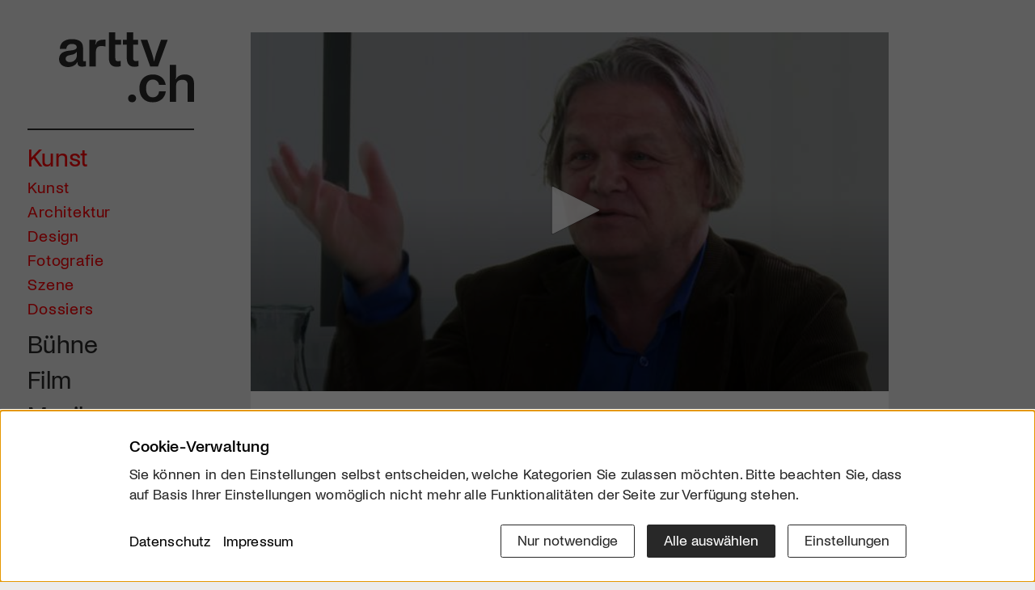

--- FILE ---
content_type: text/html; charset=utf-8
request_url: https://arttv.ch/kunst/13-architekturbiennale-in-venedig/
body_size: 10020
content:
<!DOCTYPE html>
<html lang="de">
<head>
    <meta charset="utf-8">
    <meta http-equiv="X-UA-Compatible" content="IE=edge">
    <meta name="viewport" content="width=device-width, initial-scale=1">
    <meta property="og:site_name" content="arttv.ch">
    <title>13. Architekturbiennale in Venedig - Kunst - arttv.ch</title>
<meta name="description" content="13. Architekturbiennale in Venedig - Kunst">
<meta name="robots" content="index, follow">
<link rel="canonical" href="https://arttv.ch/kunst/13-architekturbiennale-in-venedig/" />
    <meta property="og:title" content="13. Architekturbiennale in Venedig">
    <meta property="og:description" content="13. Architekturbiennale in Venedig - Kunst">
    <meta property="og:url" content="/kunst/13-architekturbiennale-in-venedig/">
    <meta property="og:image" content="/media/og_image/interview_sik_n_1.jpg">
    <meta itemprop="image" content="/media/og_image/interview_sik_n_1.jpg">
    <meta name="image" content="/media/og_image/interview_sik_n_1.jpg">
    <meta name="twitter:card" content="summary_large_image">
    <meta name="twitter:site" content="@arttvch">
    <meta name="twitter:creator" content="@arttvch">
    <meta name="twitter:title" content="13. Architekturbiennale in Venedig">
    <meta name="twitter:description" content="&lt;p&gt;Der Architekt und &lt;span class=&quot;caps&quot;&gt;ETH&lt;/span&gt;-Professor Miroslav Šik vertritt die Schweiz an der Architekturbiennale 2012 von Venedig. Der gebürtige Tscheche gehört zu den international führenden Architekturtheoretikern.&lt;/p&gt;">
    <meta name="twitter:image" content="/media/og_image/interview_sik_n_1.jpg">
    <meta name="twitter:domain" content="arttv.ch">

    <link rel="apple-touch-icon" sizes="57x57" href="/assets/project/icons/apple-icon-57x57.png">
    <link rel="apple-touch-icon" sizes="60x60" href="/assets/project/icons/apple-icon-60x60.png">
    <link rel="apple-touch-icon" sizes="72x72" href="/assets/project/icons/apple-icon-72x72.png">
    <link rel="apple-touch-icon" sizes="76x76" href="/assets/project/icons/apple-icon-76x76.png">
    <link rel="apple-touch-icon" sizes="114x114" href="/assets/project/icons/apple-icon-114x114.png">
    <link rel="apple-touch-icon" sizes="120x120" href="/assets/project/icons/apple-icon-120x120.png">
    <link rel="apple-touch-icon" sizes="144x144" href="/assets/project/icons/apple-icon-144x144.png">
    <link rel="apple-touch-icon" sizes="152x152" href="/assets/project/icons/apple-icon-152x152.png">
    <link rel="apple-touch-icon" sizes="180x180" href="/assets/project/icons/apple-icon-180x180.png">
    <link rel="icon" type="image/png" sizes="192x192"  href="/assets/project/icons/android-icon-192x192.png">
    <link rel="icon" type="image/png" sizes="32x32" href="/assets/project/icons/favicon-32x32.png">
    <link rel="icon" type="image/png" sizes="96x96" href="/assets/project/icons/favicon-96x96.png">
    <link rel="icon" type="image/png" sizes="16x16" href="/assets/project/icons/favicon-16x16.png">
    <link rel="manifest" href="/assets/project/icons/manifest.json">
    <meta name="msapplication-TileColor" content="#ffffff">
    <meta name="msapplication-TileImage" content="/assets/project/icons/ms-icon-144x144.png">
    <meta name="theme-color" content="#fefefe">
    <link rel="stylesheet" href="/assets/project/css/styles.css?1768247368">
    <link rel="stylesheet" href="/assets/project/css/consent_manager_frontend_arttv.css?1719555398">
        <script src="/assets/jwplayer/jw8/jwplayer.js?1766329651"></script>
    <script>jwplayer.key="5/0bmm7jKGgrPN3L8dRxhB1GfQU5QPOS4vmbDMGySCw=";</script>
    <style>
        .jw-title {
            visibility: hidden;
        }
    </style>
            <!-- Start GPT Async Tag -->
        <script async src='https://securepubads.g.doubleclick.net/tag/js/gpt.js'></script>
        <script>
            var gptadslots = [];
            var googletag = googletag || {cmd:[]};
        </script>
        <script>
            googletag.cmd.push(function() {
                gptadslots.push(googletag.defineSlot('/58108863/art-tv.ch', [[160,600]], 'div-gpt-ad-58312-1')
                    .addService(googletag.pubads()));
                googletag.pubads().setTargeting('artrub', ['[rubrik]']);
                googletag.pubads().collapseEmptyDivs();
                googletag.enableServices();
            });
        </script>
        <!-- End GPT Async Tag -->
        <!-- Matomo -->
    <script>
        var _paq = window._paq = window._paq || [];
        /* tracker methods like "setCustomDimension" should be called before "trackPageView" */
        /*_paq.push(["setDoNotTrack", true]);
        _paq.push(["disableCookies"]);*/
        _paq.push(['requireCookieConsent']);
        _paq.push(['trackPageView']);
        _paq.push(['enableLinkTracking']);
        (function() {
            var u="https://arttv.matomo.cloud/";
            _paq.push(['setTrackerUrl', u+'matomo.php']);
            _paq.push(['setSiteId', '1']);
            var d=document, g=d.createElement('script'), s=d.getElementsByTagName('script')[0];
            g.async=true; g.src='//cdn.matomo.cloud/arttv.matomo.cloud/matomo.js'; s.parentNode.insertBefore(g,s);
        })();
    </script>
    <noscript><p><img referrerpolicy="no-referrer-when-downgrade" src="https://arttv.matomo.cloud/matomo.php?idsite=1&amp;rec=1" style="border:0;" alt=""></p></noscript>
    <!-- End Matomo Code -->
      <script src="/index.php?consent_manager_outputjs=1&amp;lang=1&amp;a=7&amp;i=false&amp;h=false&amp;cid=50&amp;v=5.1.3&amp;r=1&amp;t=17663281731" id="consent_manager_script" defer></script>
</head>
<body id="cat7" class="theme_red">
<div class="site-wrapper">
    <div class="leftside-menu px-5 px-lg-0">
        <nav id="mainNav" class="nav_main navbar-light navbar-expand-lg py-0">
            <div class="nav_head">
                                <a href="/" class="logo d-block">
						<span class="inner d-block">
							<img class="img-fluid" src="/assets/project/images/arttv_logo.svg" alt="arttv.ch" width="724" height="373">
						</span>
                </a>
                <div class="member-cta-circle d-none">
                    <a class="inner bg-pink rounded-circle d-flex align-items-center justify-content-center text-center text-white" href="/mitglied-werden/">
                        <span class="text">Mitglied werden</span>
                    </a>
                </div>
                <button class="navbar-toggler px-0 d-lg-none collapsed" type="button" data-bs-toggle="collapse" data-bs-target="#navbarHeader" aria-controls="navbarHeader" aria-expanded="false" aria-label="Toggle navigation">
						<span class="icon-wrap">
							<span class="navbar-toggler-icon"></span>
						</span>
                </button>
            </div>
            <div class="collapse navbar-collapse" id="navbarHeader" data-bs-parent="#mainNav">
    <ul class="nav_list list-unstyled">
        <li class="nav-item lev1 item_red has-subnav active">
              <a class="nav-link lev1-link" href="/kunst/">Kunst</a><ul class="sub_nav list-unstyled">
                  <li class="nav-item d-lg-none lev2">
                    <a class="nav-link" href="/kunst/">Übersicht</a>
                  </li><li class="nav-item lev2">
                  <a class="nav-link" href="/kunst/kunst/">Kunst</a>
                </li><li class="nav-item lev2">
                  <a class="nav-link" href="/kunst/architektur/">Architektur</a>
                </li><li class="nav-item lev2">
                  <a class="nav-link" href="/kunst/design/">Design</a>
                </li><li class="nav-item lev2">
                  <a class="nav-link" href="/kunst/fotografie/">Fotografie</a>
                </li><li class="nav-item lev2">
                  <a class="nav-link" href="/kunst/szene/">Szene</a>
                </li><li class="nav-item lev2">
                  <a class="nav-link" href="/kunst/dossiers/">Dossiers</a>
                </li></ul></li><li class="nav-item lev1 item_yellow has-subnav">
              <a class="nav-link lev1-link" href="/buehne/">Bühne</a><ul class="sub_nav list-unstyled">
                  <li class="nav-item d-lg-none lev2">
                    <a class="nav-link" href="/buehne/">Übersicht</a>
                  </li><li class="nav-item lev2">
                  <a class="nav-link" href="/buehne/oper/">Oper</a>
                </li><li class="nav-item lev2">
                  <a class="nav-link" href="/buehne/tanz/">Tanz</a>
                </li><li class="nav-item lev2">
                  <a class="nav-link" href="/buehne/theater/">Theater</a>
                </li><li class="nav-item lev2">
                  <a class="nav-link" href="/buehne/unterhaltung/">Unterhaltung</a>
                </li><li class="nav-item lev2">
                  <a class="nav-link" href="/buehne/szene/">Szene</a>
                </li><li class="nav-item lev2">
                  <a class="nav-link" href="/buehne/dossiers/">Dossiers</a>
                </li></ul></li><li class="nav-item lev1 item_green has-subnav">
              <a class="nav-link lev1-link" href="/film/">Film</a><ul class="sub_nav list-unstyled">
                  <li class="nav-item d-lg-none lev2">
                    <a class="nav-link" href="/film/">Übersicht</a>
                  </li><li class="nav-item lev2">
                  <a class="nav-link" href="/film/jetzt-im-kino/">Jetzt im Kino</a>
                </li><li class="nav-item lev2">
                  <a class="nav-link" href="/film/bald-im-kino/">Bald im Kino</a>
                </li><li class="nav-item lev2">
                  <a class="nav-link" href="/film/free-streaming/">Free-Streaming</a>
                </li><li class="nav-item lev2">
                  <a class="nav-link" href="/film/rezensionen/">Rezensionen</a>
                </li><li class="nav-item lev2">
                  <a class="nav-link" href="/film/interviews/">Interviews</a>
                </li><li class="nav-item lev2">
                  <a class="nav-link" href="/film/szene/">Szene</a>
                </li><li class="nav-item lev2">
                  <a class="nav-link" href="/film/dossiers/">Dossiers</a>
                </li><li class="nav-item lev2">
                  <a class="nav-link" href="https://clickcinema.ch/">Click Cinema</a>
                </li></ul></li><li class="nav-item lev1 item_orange has-subnav">
              <a class="nav-link lev1-link" href="/musik/">Musik</a><ul class="sub_nav list-unstyled">
                  <li class="nav-item d-lg-none lev2">
                    <a class="nav-link" href="/musik/">Übersicht</a>
                  </li><li class="nav-item lev2">
                  <a class="nav-link" href="/musik/jazz/">Jazz</a>
                </li><li class="nav-item lev2">
                  <a class="nav-link" href="/musik/klassik/">Klassik</a>
                </li><li class="nav-item lev2">
                  <a class="nav-link" href="/musik/pop/">Pop</a>
                </li><li class="nav-item lev2">
                  <a class="nav-link" href="/musik/volk/">Volk</a>
                </li><li class="nav-item lev2">
                  <a class="nav-link" href="/musik/szene/">Szene</a>
                </li><li class="nav-item lev2">
                  <a class="nav-link" href="/musik/dossiers/">Dossiers</a>
                </li></ul></li><li class="nav-item lev1 item_blue has-subnav">
              <a class="nav-link lev1-link" href="/literatur/">Literatur</a><ul class="sub_nav list-unstyled">
                  <li class="nav-item d-lg-none lev2">
                    <a class="nav-link" href="/literatur/">Übersicht</a>
                  </li><li class="nav-item lev2">
                  <a class="nav-link" href="/literatur/buecher/">Bücher</a>
                </li><li class="nav-item lev2">
                  <a class="nav-link" href="/literatur/szene/">Szene</a>
                </li><li class="nav-item lev2">
                  <a class="nav-link" href="/literatur/dossiers/">Dossiers</a>
                </li></ul></li><li class="nav-item lev1 item_purple has-subnav">
              <a class="nav-link lev1-link" href="/mehr/">Mehr</a><ul class="sub_nav list-unstyled">
                  <li class="nav-item d-lg-none lev2">
                    <a class="nav-link" href="/mehr/">Übersicht</a>
                  </li><li class="nav-item lev2">
                  <a class="nav-link" href="/mehr/kulturgeschichte/">Kulturgeschichte</a>
                </li><li class="nav-item lev2">
                  <a class="nav-link" href="/mehr/kulturpolitik/">Kulturpolitik</a>
                </li><li class="nav-item lev2">
                  <a class="nav-link" href="/mehr/wissen/">Wissen</a>
                </li><li class="nav-item lev2">
                  <a class="nav-link" href="/mehr/szene/">Szene</a>
                </li><li class="nav-item lev2">
                  <a class="nav-link" href="/mehr/dossiers/">Dossiers</a>
                </li><li class="nav-item lev2">
                  <a class="nav-link" href="/regionen/">Regionen</a>
                </li><li class="nav-item lev2">
                  <a class="nav-link" href="/alle-beitraege/">Alle Beiträge</a>
                </li></ul></li>                    <li class="nav-item lev1 nav-service item_default border-item pt-lg-3">
                        <a class="nav-link" href="/emagazin-click/">E-Magazin</a>
                    </li>
                                        <li class="nav-item lev1 nav-service item_default">
                        <a class="nav-link" href="/wettbewerbe/">Wettbewerbe</a>
                    </li>
                                        <li class="nav-item lev1 nav-service item_default">
                        <a class="nav-link" href="/mitglied-werden/">Mitgliedschaft</a>
                    </li>
                                        <li class="nav-item lev1 nav-service item_default">
                        <a class="nav-link" href="/services/newsletter/">Newsletter</a>
                    </li>
                            <li class="nav-item lev1 nav-service has-subnav">
            <a class="nav-link lev1-link" href="/ueber-uns/">Infos</a>
            <ul class="sub_nav list-unstyled mt-1">
                <li class="nav-item lev2 item_default ">
                                            <a class="nav-link" href="/ueber-uns/">Über uns</a>
                                        </li><li class="nav-item lev2 item_default ">
                                            <a class="nav-link" href="/kontakt/">Kontakt</a>
                                        </li><li class="nav-item lev2 item_default ">
                                            <a class="nav-link" href="/partner/">Partner</a>
                                        </li><li class="nav-item lev2 item_default ">
                                            <a class="nav-link" href="/werben/">Werben</a>
                                        </li><li class="nav-item lev2 item_default ">
                                            <a class="nav-link" href="/downloads/">Downloads</a>
                                        </li>            </ul>
        </li>
            <li class="nav-item search-item lev1">
            <a class="nav-link lev1-link" data-bs-toggle="collapse" href="#searchform" role="button" aria-expanded="false" aria-controls="searchform"><i class="bi bi-search"></i></a>
            <div id="searchform" class="collapse">
                <form action="/startseite/suche/" method="get" class="custom-form form-search">
                    <input type="hidden" name="article_id" value="130">
                    <input type="hidden" name="clang" value="1">
                    <input type="text" name="search" class="form-control" placeholder="Suchbegriff" aria-label="Suchbegriff" value="">
                    <button class="btn btn-transparent arrow-link-right" type="submit"></button>
                </form>
            </div>
        </li>
        <li class="member-cta mb-5 d-none d-lg-block nav-item border-item">
            <a class="btn btn-primary cta-member-btn member-desktop hover-pink mt-5 px-3 w-100" href="/mitglied-werden/">
                <span class="d-flex justify-content-center align-items-center h-100 w-100 text-uppercase">
                    <span class="text-white textdt-de" style="display: block">Werde Mitglied</span><span class="text-white textdt-en" style="display: none">Be Part of the Art</span>
                </span>
            </a>
        </li>
    </ul>
</div>
        </nav>
    </div>
    <div class="site-page">
        <main class="site_content g-4 g-md-5">
            <div class="container-lg m-0">
                <div class="row">
                    <div class="col-xl-10">
                                    <section class="art_detail">
                        <div class="mediaplayer header-start bg-white">
                                    <div id="player">Player laden ...</div>
                    <script type='text/javascript'>
                        jwplayer('player').setup({
                            file: '/videos/mainvideos/MiroslavSik_Interview.mp4?1336123158',
                            title: '13. Architekturbiennale in Venedig',
                            image: '/media/art_detail_dt/interview_sik_n_1.jpg',
                            width: '100%',
                            aspectratio: '16:9',
                            autostart: 'false'
                        });
                    </script>
                            </div>

            <div class="module content-inner bg-white theme_red p-4 pb-6 p-md-8 pb-md-9">
                                    <div class="modal fade" id="embedModal" tabindex="-1" role="dialog"
                         aria-labelledby="embedModalLabel" aria-hidden="true">
                        <div class="modal-dialog" role="document">
                            <div class="modal-content">
                                <div class="modal-header">
                                    <h5 class="modal-title" id="exampleModalLabel">Video-Embed-Code</h5>
                                </div>
                                <div class="modal-body">
                                    <textarea class="form-control embedArea" name="embedding"><iframe width="640" height="360" src="https://arttv.ch/videoembed/?vid_id=3626" frameborder="0" scrolling="no" allowfullscreen></iframe></textarea>
                                </div>
                                <div class="modal-footer">
                                    <button type="button" class="btn btn-default" data-bs-dismiss="modal">
                                        Schliessen
                                    </button>
                                </div>
                            </div>
                        </div>
                    </div>
                                <div class="text">
                                            <h1>13. Architekturbiennale in Venedig</h1>
                    
                    <ul class="list-inline publish_list body-link-color mb-2 mb-md-5">
                        <li class="list-inline-item card_cat_name">
                            Publiziert am 9. Mai 2012</li>
                        <li class="list-inline-item position-relative">
                            <div class="dropdown">
                                <a class="bi bi-share-fill theme_link font-s" href="#" id="dropdownShare1"
                                   data-bs-toggle="dropdown" aria-expanded="false"></a>
                                <ul class="dropdown-menu social-dd px-4 pt-3 pb-4" aria-labelledby="dropdownShare1">
                                    <li class="social-item list-inline-item font-l me-5"><a
                                                href="https://www.facebook.com/sharer/sharer.php?u=arttv.ch%2Fkunst%2F13-architekturbiennale-in-venedig%2F"><i class="bi bi-facebook"></i></a></li>
                                    <li class="social-item list-inline-item font-l me-5"><a
                                                href="https://www.linkedin.com/sharing/share-offsite/?url=arttv.ch%2Fkunst%2F13-architekturbiennale-in-venedig%2F"><i class="bi bi-linkedin"></i></a></li>
                                    <li class="social-item list-inline-item font-l me-5 me-sm-0 d-sm-none"><a
                                                href="whatsapp://send?text=arttv.ch%20-%20Link%3A%20arttv.ch%2Fkunst%2F13-architekturbiennale-in-venedig%2F"><i class="bi bi-whatsapp"></i></a></li>
                                    <li class="social-item list-inline-item font-l"><a
                                                href="mailto:?subject=arttv.ch%20-%2013. Architekturbiennale in Venedig&body=arttv.ch%0A%0AArtikel:%2013. Architekturbiennale in Venedig%0A%0ALink:%0Aarttv.ch%2Fkunst%2F13-architekturbiennale-in-venedig%2F%0A%0A"><i class="bi bi-envelope"></i></a></li>
                                </ul>
                            </div>
                        </li>
                                                    <li class="list-inline-item position-relative">
                                <a class="theme_link" href="#embedModal" data-bs-toggle="modal"
                                   data-bs-target="#embedModal"><i class="bi bi-code-slash"></i></a>
                            </li>
                                                </ul>
                    <div class="article_lead mb-2 mb-lg-3">
                                                                            <div class="content-color-link text-content"><p>Der Architekt und <span class="caps">ETH</span>-Professor Miroslav Šik vertritt die Schweiz an der Architekturbiennale 2012 von Venedig. Der gebürtige Tscheche gehört zu den international führenden Architekturtheoretikern.</p></div>
                                                    <a id="toggle_more" class="toggle_link theme_link" data-bs-toggle="collapse" href="#moretxt"
                               role="button" aria-expanded="false" aria-controls="moretxt">
                                <span>MEHR</span><i class="bi bi-chevron-down ps-1"></i>
                            </a>
                                            </div>

                                            <div id="moretxt" class="collapse text-content">
                            <div class="row info-box">
                                <div class="col-lg-5 order-1 order-lg-0">
                                    <div class="inner bg-gray mb-5 mb-lg-0 me-lg-3">
                                        
                                            <div class="lb-gallery position-relative d-none d-md-block">
<div class="box-image">
                                                            <a class="lb-img" href="/media/lightbox/interview_sik_n_1.jpg" data-bp='{"imgSrc":"/media/lightbox/interview_sik_n_1.jpg"}' data-caption=" &copy; art-tv.ch">
                                                                <img class="img-fluid" src="/media/content/interview_sik_n_1.jpg" alt="">
                                                            </a>
                                                        </div>
</div>
                                                                                </div>
                                </div>
                                <div class="col-lg-7 b-text content-color-link order-0 order-lg-1">
                                    <p><strong>Gewachsenes Ensemble statt solitäre Stararchitektur</strong><br />
Der Architekt und <span class="caps">ETH</span>-Professor Miroslav Šik vertritt die Schweiz an der diesjährigen Architekturbiennale von Venedig. Mit seiner Ausstellung «Und jetzt das Ensemble!» fordert er Berufskollegen, Bauherren und Behörden auf, neue Bauten stets als Teil ihrer Umgebung zu planen. Pro Helvetia, ab 2012 für die Kunst- und Architekturbiennalen verantwortlich, ergänzt Šiks Auftritt mit einem umfangreichen Begleitprogramm.</p>

<p><strong>Architektur des Unspektakulären</strong><br />
Miroslav Šik ist der widerspenstige Verfechter einer Architektur des Unspektakulären. Er erteilt der Event- und Stararchitektur und den baulichen «Solitären» eine Absage. Der <span class="caps">ETH</span>-Professor, der die Schweiz 2012 an der Architekturbiennale von Venedig vertritt, plädiert stattdessen dafür, dass jedes neue Gebäude im Dialog mit der bestehenden Umgebung entwickelt wird. Am 27. August wird seine Ausstellung «Und jetzt das Ensemble!» im Schweizer Pavillon in Venedig eröffnet. Die Schau fordert Architekten, Bauherren und Behörden auf, die Eigenheit alltäglicher Orte weiter zu entwickeln, das Alte und das Neue zu einem vielfältigen Ensemble zu vermischen und es mithilfe ungewohnter Stimmungsbilder zu verfremden. Im Zentrum von Šiks Aufmerksamkeit stehen die Menschen, die ein Gebäude bewohnen und die Städte beleben.</p>

<p><strong>Exemplarisches Ensemble im Grossformat</strong> <br />
Im Hauptsaal des Schweizer Pavillons in Venedig präsentiert Šik ein visuelles Manifest in Form eines alle Wände umspannenden Panoramabildes. Dieses wird in Fotoemulsionstechnik direkt auf die Wände übertragen. Šik hat die Architekturbüros Knapkiewicz und Fickert aus Zürich sowie Miller und Maranta aus Basel zur Zusammenarbeit eingeladen. Gemeinsam haben sie ihre jeweiligen Bauten und Entwürfe zu einem ihrem programmatischen Architekturverständnis entsprechenden Ensemble collagiert.</p>

<p><strong>Begleitprogramm</strong><br />
Mit einem umfangreichen Begleitprogramm unter dem Titel «Salon Suisse» setzt Pro Helvetia in Venedig ab 2012 zusätzliche Akzente: anknüpfend an den klassischen literarischen Salon fördert sie im Palazzo Trevisan, bekannt als Spazio Culturale Svizzero, den Austausch zwischen Fachkreisen und Publikum. Šik erhält so die Möglichkeit, seine Thesen mit einer erweiterten Fachwelt zu diskutieren.<br />
Miroslav Šik wurde von einer unabhängigen Jury bereits 2011 nominiert, den Schweizer Beitrag zur Architekturbiennale in Venedig zu gestalten. Das Kulturförderungsgesetz, das 2012 in Kraft getreten ist, überträgt die Verantwortung für die Kunst- und Architekturbiennale in Venedig sowie die Kunstbiennale Kairo vom Bundesamt für Kultur an Pro Helvetia. Unter der neuen Website www.biennials.ch werden Informationen zu den Auftritten der Schweiz an den Biennalen von Venedig und Kairo zugänglich gemacht. Die Kulturstiftung bringt ausserdem ab 2012 die Begleitpublikationen zu den Schweizer Biennale-Auftritten in einer offen gestalteten Reihe im Lars Müller-Verlag heraus.</p>                                </div>
                            </div>
                            <a class="toggle_link theme_link mt-5" data-bs-toggle="collapse" href="#moretxt"
                               role="button" aria-expanded="true"
                               aria-controls="moretxt"><span>WENIGER</span><i
                                        class="bi bi-chevron-up ps-1"></i></a>
                        </div>
                                            <div class="article_footer">
                        <div class="article_info border-top border-1 border-dark mt-5 pt-5">
                            <p><p>13. Architekturbiennale Venedig<br />
29. August – 25. November 2012</p></p>                            <ul class="list-unstyled font-m mb-2">
                                                                    <li class="main_link">
                                        <a class="arrow-link-right" href="http://www.labiennale.org/en/architecture/exhibition/exhibition.html?back=true">
                                            Architekturbiennale Venedig                                        </a>
                                        &nbsp;|&nbsp; <a href="http://www.biennials.ch/home/" title="">Pro Helvetia | Biennalen</a>                                    </li>
                                                            </ul>
                        </div>
                                            </div>
                </div>

                            </div>
        </section>
        
                <section class="module article_teaser">
                <h2 class="ov-title mt-0">Beiträge im Kontext</h2>
                				<div class="row gx-2 gy-4 gy-xl-5">
					<div class="teaser_item col-sm-6">
		<a class="teaser-link bg-white theme_red" href="/kunst/janus-ergaenzungsbau-stadtmuseum-rapperswil-jona/">
			<span class="video_icon"><span><i class="bi bi-play-fill"></i></span></span>			<div class="teaser-img ratio ratio-16x9 bg_img" style="background-image: url(/media/art-item/va_120402_janus_1.jpg);"></div>
			<div class="teaser-body px-3 px-md-5 pt-3 pb-6 text-break">
	      			      			      		<h3 class="teaser-title">Janus | Ergänzungsbau Stadtmuseum Rapperswil-Jona</h3>
	      		<p class="mb-0"></p>
	    	</div>  
		</a>
	</div>
	<div class="teaser_item col-sm-6">
		<a class="teaser-link bg-white theme_red" href="/kunst/benteli-verlag/">
			<span class="video_icon"><span><i class="bi bi-play-fill"></i></span></span>			<div class="teaser-img ratio ratio-16x9 bg_img" style="background-image: url(/media/art-item/bild_1_12.jpg);"></div>
			<div class="teaser-body px-3 px-md-5 pt-3 pb-6 text-break">
	      			      			      		<h3 class="teaser-title">Benteli Verlag</h3>
	      		<p class="mb-0"></p>
	    	</div>  
		</a>
	</div>
</div>
            </section>
            <section class="module article_teaser">
                        <h2 class="ov-title">Das könnte Sie auch interessieren</h2>
            				<div class="row gx-2 gy-4 gy-xl-5">
					<div class="teaser_item col-sm-6 col-md-4">
		<a class="teaser-link bg-white theme_red" href="/kunst/kunst-von-der-antike-bis-zur-gegenwart/">
						<div class="teaser-img ratio ratio-16x9 bg_img" style="background-image: url(/media/art-item/1_brafa_-_view_of_the_atomium_olivier_pirard_atomium_asbl.jpg);"></div>
			<div class="teaser-body px-3 px-md-5 pt-3 pb-6 text-break">
	      			      		<span class="card_cat_name">BRAFA 2026</span>	      		<h3 class="teaser-title">Kunst von der Antike bis zur Gegenwart</h3>
	      		<p class="mb-0">23 neue Galerien bereichern das ohnehin schon reichhaltige Angebot der BRAFA.</p>
	    	</div>  
		</a>
	</div>
	<div class="teaser_item col-sm-6 col-md-4">
		<a class="teaser-link bg-white theme_red" href="/kunst/artur-lescher-gewinner-zurich-art-prize-2025-im-neuen-haus-konstruktiv/">
			<span class="video_icon"><span><i class="bi bi-play-fill"></i></span></span>			<div class="teaser-img ratio ratio-16x9 bg_img" style="background-image: url(/media/art-item/hk_251021_0006_medien.jpg);"></div>
			<div class="teaser-body px-3 px-md-5 pt-3 pb-6 text-break">
	      		<div class="wett_teaser"><span>Mit Wettbewerb</span></div>	      		<span class="card_cat_name">Zurich Art Prize 2025</span>	      		<h3 class="teaser-title">Artur Lescher, Gewinner Zurich Art Prize 2025 im neuen Haus Konstruktiv</h3>
	      		<p class="mb-0">Minimalistische Eleganz trifft auf Spannung</p>
	    	</div>  
		</a>
	</div>
	<div class="teaser_item col-sm-6 col-md-4">
		<a class="teaser-link bg-white theme_red" href="/kunst/kunst-neugier-und-unermuedliche-schaffenskraft/">
			<span class="video_icon"><span><i class="bi bi-play-fill"></i></span></span>			<div class="teaser-img ratio ratio-16x9 bg_img" style="background-image: url(/media/art-item/hans_schweizer_1-19-1.jpg);"></div>
			<div class="teaser-body px-3 px-md-5 pt-3 pb-6 text-break">
	      			      		<span class="card_cat_name">Kunst</span>	      		<h3 class="teaser-title">Kunst, Neugier und unermüdliche Schaffenskraft</h3>
	      		<p class="mb-0">Zu Besuch im Atelier von Hans Schweizer in Gais</p>
	    	</div>  
		</a>
	</div>
	<div class="teaser_item col-sm-6 col-md-4">
		<a class="teaser-link bg-white theme_red" href="/kunst/kuenstlerische-perspektiven-aus-sechs-kantonen-in-rapperswil-jona/">
						<div class="teaser-img ratio ratio-16x9 bg_img" style="background-image: url(/media/art-item/pressefoto_grosseregionale_kzh_c_andristadler.jpg);"></div>
			<div class="teaser-body px-3 px-md-5 pt-3 pb-6 text-break">
	      			      		<span class="card_cat_name">Grosse Regionale</span>	      		<h3 class="teaser-title">Künstlerische Perspektiven aus sechs Kantonen in Rapperswil-Jona</h3>
	      		<p class="mb-0">Aus einer rekordverdächtigen Zahl von 411 Einreichungen schafften es 44 Kunstschaffende in die Auswahl der diesjährigen Grosse Regionale.</p>
	    	</div>  
		</a>
	</div>
	<div class="teaser_item col-sm-6 col-md-4">
		<a class="teaser-link bg-white theme_red" href="/kunst/ein-schweizer-bauhausschueler-im-fokus/">
						<div class="teaser-img ratio ratio-16x9 bg_img" style="background-image: url(/media/art-item/bild_17_8.jpg);"></div>
			<div class="teaser-body px-3 px-md-5 pt-3 pb-6 text-break">
	      			      		<span class="card_cat_name">Zentrum Paul Klee</span>	      		<h3 class="teaser-title">Ein Schweizer Bauhausschüler im Fokus</h3>
	      		<p class="mb-0">Hans Fischli (1909–1989) im Zentrum Paul Klee</p>
	    	</div>  
		</a>
	</div>
	<div class="teaser_item col-sm-6 col-md-4">
		<a class="teaser-link bg-white theme_red" href="/kunst/poetisch-plakativ-emotional-die-kunst-von-vera-mattmann/">
			<span class="video_icon"><span><i class="bi bi-play-fill"></i></span></span>			<div class="teaser-img ratio ratio-16x9 bg_img" style="background-image: url(/media/art-item/adb_secret_heart_vera_mattmann_still006_1.jpeg);"></div>
			<div class="teaser-body px-3 px-md-5 pt-3 pb-6 text-break">
	      			      		<span class="card_cat_name">Kunst</span>	      		<h3 class="teaser-title">Poetisch, plakativ, emotional: Die Kunst von Vera Mattmann</h3>
	      		<p class="mb-0">In ihrer Bildserie «Secret Heart» verarbeitet die Künstlerin auf eindrucksvolle Weise ihre emotionale Erfahrung der Mutterschaft.</p>
	    	</div>  
		</a>
	</div>
</div>
    </section>
    <section class="module dossier_teaser">
    <h2 class="ov-title"><a href="/kunst/dossiers/"><span class="text-uppercase fw-bold">arttv Dossiers</span></a></h2>
      <div class="swiper_dossier main_slider swiper{$singleClass}">
		<div class="swiper-wrapper">
		    <div class="swiper-slide">
                      				<a class="teaser-link bg-white theme_red" href="/dossier/erna-schillig-wiederentdeckung-einer-kuenstlerin/">
                      					<div class="ratio ratio-16x9 bg_img" style="background-image: url(/media/slide/ernaschillig-ch.jpg);"></div>
      									<div class="slider-caption">
                            				<div class="inner">
                                				<h2 class="text-white ov-title">Erna Schillig - Wiederentdeckung einer Künstlerin</h2>
                            				</div>
                        				</div>
      				</a>
      			</div><div class="swiper-slide">
                      				<a class="teaser-link bg-white theme_red" href="/dossier/aargauer-kunsthaus/">
                      					<div class="ratio ratio-16x9 bg_img" style="background-image: url(/media/slide/aargauer_kunsthaus_frau_ausstellun_2022.jpg);"></div>
      									<div class="slider-caption">
                            				<div class="inner">
                                				<h2 class="text-white ov-title">Aargauer Kunsthaus</h2>
                            				</div>
                        				</div>
      				</a>
      			</div><div class="swiper-slide">
                      				<a class="teaser-link bg-white theme_red" href="/dossier/gewerbemuseum-winterthur/">
                      					<div class="ratio ratio-16x9 bg_img" style="background-image: url(/media/slide/thebiggerpicture_gewerbemuswthur-charlotte-perriand-chaise-longue-basculante-1929_300dpia5_c_vg_bild-kunst.jpg);"></div>
      									<div class="slider-caption">
                            				<div class="inner">
                                				<h2 class="text-white ov-title">Gewerbemuseum Winterthur</h2>
                            				</div>
                        				</div>
      				</a>
      			</div><div class="swiper-slide">
                      				<a class="teaser-link bg-white theme_red" href="/dossier/liste-art-fair-basel/">
                      					<div class="ratio ratio-16x9 bg_img" style="background-image: url(/media/slide/artfair_liste.jpg);"></div>
      									<div class="slider-caption">
                            				<div class="inner">
                                				<h2 class="text-white ov-title">Liste Art Fair Basel</h2>
                            				</div>
                        				</div>
      				</a>
      			</div><div class="swiper-slide">
                      				<a class="teaser-link bg-white theme_red" href="/dossier/buendner-kunstmuseum/">
                      					<div class="ratio ratio-16x9 bg_img" style="background-image: url(/media/slide/image_204.jpeg);"></div>
      									<div class="slider-caption">
                            				<div class="inner">
                                				<h2 class="text-white ov-title">Bündner Kunstmuseum</h2>
                            				</div>
                        				</div>
      				</a>
      			</div><div class="swiper-slide">
                      				<a class="teaser-link bg-white theme_red" href="/dossier/kuenstlerinnen-portraits/">
                      					<div class="ratio ratio-16x9 bg_img" style="background-image: url(/media/slide/02_2-3-1.jpg);"></div>
      									<div class="slider-caption">
                            				<div class="inner">
                                				<h2 class="text-white ov-title">Künstler:innen Portraits</h2>
                            				</div>
                        				</div>
      				</a>
      			</div><div class="swiper-slide">
                      				<a class="teaser-link bg-white theme_red" href="/dossier/junge-schweizer-kunst/">
                      					<div class="ratio ratio-16x9 bg_img" style="background-image: url(/media/slide/luca_harlacher_foti.jpg);"></div>
      									<div class="slider-caption">
                            				<div class="inner">
                                				<h2 class="text-white ov-title">Junge Schweizer Kunst</h2>
                            				</div>
                        				</div>
      				</a>
      			</div><div class="swiper-slide">
                      				<a class="teaser-link bg-white theme_red" href="/dossier/voegele-kultur-zentrum/">
                      					<div class="ratio ratio-16x9 bg_img" style="background-image: url(/media/slide/website_lewis_davidson_art_tell-14-018__1_.jpg);"></div>
      									<div class="slider-caption">
                            				<div class="inner">
                                				<h2 class="text-white ov-title">Vögele Kultur Zentrum</h2>
                            				</div>
                        				</div>
      				</a>
      			</div><div class="swiper-slide">
                      				<a class="teaser-link bg-white theme_red" href="/dossier/nidwaldner-museum/">
                      					<div class="ratio ratio-16x9 bg_img" style="background-image: url(/media/slide/vorschaubild_nwm_athenegaliciadis.jpg);"></div>
      									<div class="slider-caption">
                            				<div class="inner">
                                				<h2 class="text-white ov-title">Nidwaldner Museum</h2>
                            				</div>
                        				</div>
      				</a>
      			</div><div class="swiper-slide">
                      				<a class="teaser-link bg-white theme_red" href="/dossier/haus-fuer-kunst-uri/">
                      					<div class="ratio ratio-16x9 bg_img" style="background-image: url(/media/slide/fxb_3373.jpg);"></div>
      									<div class="slider-caption">
                            				<div class="inner">
                                				<h2 class="text-white ov-title">Haus für Kunst Uri</h2>
                            				</div>
                        				</div>
      				</a>
      			</div>		</div>
		<div class="swiper-button-next"></div>
				        <div class="swiper-button-prev"></div>	
	</div>
</section>

    
                <section class="module click_teaser">
                <h2 class="ov-title"><a href="/emagazin-click/"><span class="text-uppercase fw-bold">CLICK</span></a> Unser eMagazin</h2>
                <div class="row g-4 g-md-7">
                    <div class="col-6 col-sm-4 click_item">
                            <a href="https://www.yumpu.com/de/document/view/70852264/click-art-winter-2025">
                                <img class="img-fluid" src="https://documents.yumpu.com/000/070/852/264/3645fae6a707a31be75f2f97a7b5650d9da07745/426d776b322f32413167644f594b4f664561347a42673d3d/4f36706a7149686c58696f4a432f414f6747307143413d3d.jpg?AWSAccessKeyId=AKIAICNEWSPSEKTJ5M3Q&amp;Expires=1768954610&amp;Signature=Ab4mj78YRhRqHCCxEkmlM%2B5IUHg%3D" alt="Das E-Kunstmagazin von arttv.ch">
                            </a>
                        </div><div class="col-6 col-sm-4 click_item">
                            <a href="https://www.yumpu.com/de/document/view/70780697/click-art-herbst25">
                                <img class="img-fluid" src="https://documents.yumpu.com/000/070/780/697/597d54f01d2a2996e369d953fbbe1898cdf31022/453263392b4e724c6e2b4a652f42472b6b39507535513d3d/47653164434f7a52633857434d684f375672706844413d3d.jpg?AWSAccessKeyId=AKIAICNEWSPSEKTJ5M3Q&amp;Expires=1768954610&amp;Signature=ElIbpd78Iv3DZDQuYHykhBoldz0%3D" alt="">
                            </a>
                        </div><div class="d-none d-sm-block col-6 col-sm-4 click_item">
                            <a href="https://www.yumpu.com/de/document/view/70642719/click-art-jul-aug25">
                                <img class="img-fluid" src="https://documents.yumpu.com/000/070/642/719/93d1ba0cb47998d773269a56d98e0e066d5d0387/4c42306270373563593449744864496e326973334e513d3d/4675566761506757734f7646466a4954704c6b632f673d3d.jpg?AWSAccessKeyId=AKIAICNEWSPSEKTJ5M3Q&amp;Expires=1768954610&amp;Signature=dqYt9k0GQ0cGUZQCljS65j2IQv4%3D" alt="">
                            </a>
                        </div>                </div>
            </section>
                            </div>
                    <div class="col-xl-1">
                                                    <div class="ads_left">
                                <div class="ad-wrap">
                                    <!-- Async AdSlot Skyscraper for Ad unit 'art-tv.ch' ### Size: [[160,600]] -->
                                    <!-- Adslot's refresh function: googletag.pubads().refresh([gptadslots[0]]) -->
                                    <div id='div-gpt-ad-58312-1'>
                                        <script>
                                            googletag.cmd.push(function() { googletag.display('div-gpt-ad-58312-1'); });
                                        </script>
                                    </div>
                                    <!-- End AdSlot 1 -->
                                </div>
                            </div>
                                            </div>
                </div>
            </div>
        </main>
        <footer id="w-footer" class="footer g-4 g-md-5">
            <div class="container-lg m-0">
                <div class="row">
                    <div class="col-xl-10">

                        <div class="foo_inner px-3 px-md-5">
                            <div class="row foo-nav py-5">
                                <div class="col-sm-9">
                                    <div class="d-flex justify-content-between">
                                        <div>
                                            <ul class="f-list list-unstyled f-about">
                                                <li class="f-link"><a href="/ueber-uns/">&Uuml;ber uns</a></li>
                                                <li class="f-link"><a href="/kontakt/">Kontakt</a></li>
                                            </ul>
                                        </div>
                                        <div>
                                            <ul class="f-list list-unstyled f-service">
                                                <li class="f-link"><a href="/downloads/">Downloads</a></li>
                                                <li class="f-link"><a href="/werben/">Werben</a></li>
                                            </ul>
                                        </div>

                                        <div>
                                            <ul class="f-list list-unstyled f-legal">
                                                <li class="legal-item"><a href="/impressum/" title="">Impressum</a></li><li class="legal-item"><a href="/footer/datenschutz/" title="">Datenschutz</a></li>                                            </ul>
                                        </div>
                                    </div>
                                </div>
                                <div class="col-sm-3">
                                    <ul class="f-list list-unstyled list-inline f-social text-sm-end mt-5 mt-sm-0">
                                        <li class="list-inline-item"><a href="https://www.youtube.com/channel/UCKenz7jlXefsWjuk2FyXcIQ"><i class="bi bi-youtube"></i></a></li>
<li class="list-inline-item"><a href="https://www.instagram.com/arttv.ch/?hl=de"><i class="bi bi-instagram"></i></a></li>
<li class="list-inline-item"><a href="https://de-de.facebook.com/arttvch/"><i class="bi bi-facebook"></i></a></li>
<li class="list-inline-item"><a href="https://www.tiktok.com/@arttv.ch"><i class="bi bi-tiktok"></i></a></li>
<li class="list-inline-item"><a href="https://ch.linkedin.com/company/arttvch"><i class="bi bi-linkedin"></i></a></li>
                                    </ul>
                                </div>
                            </div>
                            <div class="foo_legal pt-3 pb-5">
                                <p class="mb-0">&copy; 2026 arttv.ch</p>
                            </div>
                        </div>

                    </div>
                </div>
            </div>
        </footer>
    </div>
</div>
<!-- Member CTA Modal -->
    <div class="modal fade" id="memberModal" tabindex="-1" aria-labelledby="memberModalLabel" aria-hidden="true">
        <div class="modal-dialog">
            <div class="modal-content">
                <div class="modal-header border-0">
                    <button type="button" class="btn-close" data-bs-dismiss="modal" aria-label="Close"></button>
                </div>
                <div class="modal-body border-bottom p-6 pt-0">
                    <p>
                        <a href="/mitglied-werden/">
                            <img class="img-fluid" src="/media/content/25_mitglieder-a6_back1.jpg" alt="Jetzt Mitglied werden" width="1749" height="1241">
                        </a>
                    </p>
                    <h2 class="my-5" id="memberModalLabel">Mach mit: «Be Part of the Art»!</h2>
                    <p>Engagiere dich als Kulturliebhaber:in, Kulturschaffende(r) oder Kulturinstitution und unterstütze unsere Arbeit.</p>
                    <p>Mit deiner Mitgliedschaft erhältst du kostenlosen Zugang zu diversen Kulturevents.</p>
                    <div class="mt-6"><a href="/mitglied-werden/" class="btn btn-primary hover-pink">Jetzt Mitglied werden</a></div>
                </div>
            </div>
        </div>
    </div>
        <script src="/assets/project/js/plugins-min.js"></script>
                    <script src="/assets/project/js/vendor/BigPicture.min.js?1756478876"></script>
                <script src="/assets/project/js/app_main-min.js?1761830524"></script>
            </body>
</html>

--- FILE ---
content_type: text/html; charset=utf-8
request_url: https://www.google.com/recaptcha/api2/aframe
body_size: 267
content:
<!DOCTYPE HTML><html><head><meta http-equiv="content-type" content="text/html; charset=UTF-8"></head><body><script nonce="HlnasJMJDAMbvTLYgWjYbw">/** Anti-fraud and anti-abuse applications only. See google.com/recaptcha */ try{var clients={'sodar':'https://pagead2.googlesyndication.com/pagead/sodar?'};window.addEventListener("message",function(a){try{if(a.source===window.parent){var b=JSON.parse(a.data);var c=clients[b['id']];if(c){var d=document.createElement('img');d.src=c+b['params']+'&rc='+(localStorage.getItem("rc::a")?sessionStorage.getItem("rc::b"):"");window.document.body.appendChild(d);sessionStorage.setItem("rc::e",parseInt(sessionStorage.getItem("rc::e")||0)+1);localStorage.setItem("rc::h",'1768949628833');}}}catch(b){}});window.parent.postMessage("_grecaptcha_ready", "*");}catch(b){}</script></body></html>